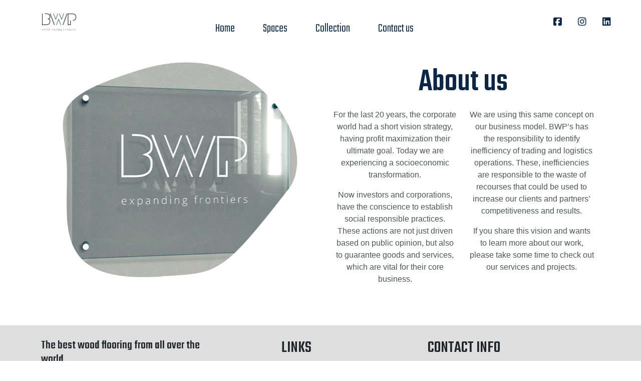

--- FILE ---
content_type: text/html; charset=UTF-8
request_url: https://bwpflooring.com/about-us/
body_size: 5475
content:
<!DOCTYPE html>
<html lang="pt-br">

<head>
	<meta charset="utf-8">
	<meta http-equiv="X-UA-Compatible" content="IE=edge">
	<meta name="viewport" content="width=device-width, initial-scale=1, shrink-to-fit=no">
	<meta name="msapplication-TileColor" content="#da532c">
	<meta name="theme-color" content="#ffffff">
	<link rel="preconnect" href="https://fonts.googleapis.com">
	<link rel="preconnect" href="https://fonts.gstatic.com" crossorigin>
	<link href="https://fonts.googleapis.com/css2?family=Teko:wght@300..700&display=swap" rel="stylesheet">
	<link href="https://cdn.jsdelivr.net/npm/bootstrap@5.2.3/dist/css/bootstrap.min.css" rel="stylesheet" integrity="sha384-rbsA2VBKQhggwzxH7pPCaAqO46MgnOM80zW1RWuH61DGLwZJEdK2Kadq2F9CUG65" crossorigin="anonymous">
	<title>About us - BWP Flooring</title>

	<meta name='robots' content='index, follow, max-image-preview:large, max-snippet:-1, max-video-preview:-1' />

	<!-- This site is optimized with the Yoast SEO plugin v22.9 - https://yoast.com/wordpress/plugins/seo/ -->
	<link rel="canonical" href="https://bwpflooring.com/about-us/" />
	<meta property="og:locale" content="pt_BR" />
	<meta property="og:type" content="article" />
	<meta property="og:title" content="About us - BWP Flooring" />
	<meta property="og:url" content="https://bwpflooring.com/about-us/" />
	<meta property="og:site_name" content="BWP Flooring" />
	<meta property="article:modified_time" content="2024-06-11T23:17:13+00:00" />
	<meta name="twitter:card" content="summary_large_image" />
	<script type="application/ld+json" class="yoast-schema-graph">{"@context":"https://schema.org","@graph":[{"@type":"WebPage","@id":"https://bwpflooring.com/about-us/","url":"https://bwpflooring.com/about-us/","name":"About us - BWP Flooring","isPartOf":{"@id":"https://bwpflooring.com/#website"},"datePublished":"2024-06-11T19:37:54+00:00","dateModified":"2024-06-11T23:17:13+00:00","breadcrumb":{"@id":"https://bwpflooring.com/about-us/#breadcrumb"},"inLanguage":"pt-BR","potentialAction":[{"@type":"ReadAction","target":["https://bwpflooring.com/about-us/"]}]},{"@type":"BreadcrumbList","@id":"https://bwpflooring.com/about-us/#breadcrumb","itemListElement":[{"@type":"ListItem","position":1,"name":"Início","item":"https://bwpflooring.com/"},{"@type":"ListItem","position":2,"name":"About us"}]},{"@type":"WebSite","@id":"https://bwpflooring.com/#website","url":"https://bwpflooring.com/","name":"BWP Flooring","description":"","potentialAction":[{"@type":"SearchAction","target":{"@type":"EntryPoint","urlTemplate":"https://bwpflooring.com/?s={search_term_string}"},"query-input":"required name=search_term_string"}],"inLanguage":"pt-BR"}]}</script>
	<!-- / Yoast SEO plugin. -->


<link rel="alternate" title="oEmbed (JSON)" type="application/json+oembed" href="https://bwpflooring.com/wp-json/oembed/1.0/embed?url=https%3A%2F%2Fbwpflooring.com%2Fabout-us%2F" />
<link rel="alternate" title="oEmbed (XML)" type="text/xml+oembed" href="https://bwpflooring.com/wp-json/oembed/1.0/embed?url=https%3A%2F%2Fbwpflooring.com%2Fabout-us%2F&#038;format=xml" />
<style id='wp-img-auto-sizes-contain-inline-css' type='text/css'>
img:is([sizes=auto i],[sizes^="auto," i]){contain-intrinsic-size:3000px 1500px}
/*# sourceURL=wp-img-auto-sizes-contain-inline-css */
</style>
<style id='wp-block-library-inline-css' type='text/css'>
:root{--wp-block-synced-color:#7a00df;--wp-block-synced-color--rgb:122,0,223;--wp-bound-block-color:var(--wp-block-synced-color);--wp-editor-canvas-background:#ddd;--wp-admin-theme-color:#007cba;--wp-admin-theme-color--rgb:0,124,186;--wp-admin-theme-color-darker-10:#006ba1;--wp-admin-theme-color-darker-10--rgb:0,107,160.5;--wp-admin-theme-color-darker-20:#005a87;--wp-admin-theme-color-darker-20--rgb:0,90,135;--wp-admin-border-width-focus:2px}@media (min-resolution:192dpi){:root{--wp-admin-border-width-focus:1.5px}}.wp-element-button{cursor:pointer}:root .has-very-light-gray-background-color{background-color:#eee}:root .has-very-dark-gray-background-color{background-color:#313131}:root .has-very-light-gray-color{color:#eee}:root .has-very-dark-gray-color{color:#313131}:root .has-vivid-green-cyan-to-vivid-cyan-blue-gradient-background{background:linear-gradient(135deg,#00d084,#0693e3)}:root .has-purple-crush-gradient-background{background:linear-gradient(135deg,#34e2e4,#4721fb 50%,#ab1dfe)}:root .has-hazy-dawn-gradient-background{background:linear-gradient(135deg,#faaca8,#dad0ec)}:root .has-subdued-olive-gradient-background{background:linear-gradient(135deg,#fafae1,#67a671)}:root .has-atomic-cream-gradient-background{background:linear-gradient(135deg,#fdd79a,#004a59)}:root .has-nightshade-gradient-background{background:linear-gradient(135deg,#330968,#31cdcf)}:root .has-midnight-gradient-background{background:linear-gradient(135deg,#020381,#2874fc)}:root{--wp--preset--font-size--normal:16px;--wp--preset--font-size--huge:42px}.has-regular-font-size{font-size:1em}.has-larger-font-size{font-size:2.625em}.has-normal-font-size{font-size:var(--wp--preset--font-size--normal)}.has-huge-font-size{font-size:var(--wp--preset--font-size--huge)}.has-text-align-center{text-align:center}.has-text-align-left{text-align:left}.has-text-align-right{text-align:right}.has-fit-text{white-space:nowrap!important}#end-resizable-editor-section{display:none}.aligncenter{clear:both}.items-justified-left{justify-content:flex-start}.items-justified-center{justify-content:center}.items-justified-right{justify-content:flex-end}.items-justified-space-between{justify-content:space-between}.screen-reader-text{border:0;clip-path:inset(50%);height:1px;margin:-1px;overflow:hidden;padding:0;position:absolute;width:1px;word-wrap:normal!important}.screen-reader-text:focus{background-color:#ddd;clip-path:none;color:#444;display:block;font-size:1em;height:auto;left:5px;line-height:normal;padding:15px 23px 14px;text-decoration:none;top:5px;width:auto;z-index:100000}html :where(.has-border-color){border-style:solid}html :where([style*=border-top-color]){border-top-style:solid}html :where([style*=border-right-color]){border-right-style:solid}html :where([style*=border-bottom-color]){border-bottom-style:solid}html :where([style*=border-left-color]){border-left-style:solid}html :where([style*=border-width]){border-style:solid}html :where([style*=border-top-width]){border-top-style:solid}html :where([style*=border-right-width]){border-right-style:solid}html :where([style*=border-bottom-width]){border-bottom-style:solid}html :where([style*=border-left-width]){border-left-style:solid}html :where(img[class*=wp-image-]){height:auto;max-width:100%}:where(figure){margin:0 0 1em}html :where(.is-position-sticky){--wp-admin--admin-bar--position-offset:var(--wp-admin--admin-bar--height,0px)}@media screen and (max-width:600px){html :where(.is-position-sticky){--wp-admin--admin-bar--position-offset:0px}}

/*# sourceURL=wp-block-library-inline-css */
</style><style id='global-styles-inline-css' type='text/css'>
:root{--wp--preset--aspect-ratio--square: 1;--wp--preset--aspect-ratio--4-3: 4/3;--wp--preset--aspect-ratio--3-4: 3/4;--wp--preset--aspect-ratio--3-2: 3/2;--wp--preset--aspect-ratio--2-3: 2/3;--wp--preset--aspect-ratio--16-9: 16/9;--wp--preset--aspect-ratio--9-16: 9/16;--wp--preset--color--black: #000000;--wp--preset--color--cyan-bluish-gray: #abb8c3;--wp--preset--color--white: #ffffff;--wp--preset--color--pale-pink: #f78da7;--wp--preset--color--vivid-red: #cf2e2e;--wp--preset--color--luminous-vivid-orange: #ff6900;--wp--preset--color--luminous-vivid-amber: #fcb900;--wp--preset--color--light-green-cyan: #7bdcb5;--wp--preset--color--vivid-green-cyan: #00d084;--wp--preset--color--pale-cyan-blue: #8ed1fc;--wp--preset--color--vivid-cyan-blue: #0693e3;--wp--preset--color--vivid-purple: #9b51e0;--wp--preset--gradient--vivid-cyan-blue-to-vivid-purple: linear-gradient(135deg,rgb(6,147,227) 0%,rgb(155,81,224) 100%);--wp--preset--gradient--light-green-cyan-to-vivid-green-cyan: linear-gradient(135deg,rgb(122,220,180) 0%,rgb(0,208,130) 100%);--wp--preset--gradient--luminous-vivid-amber-to-luminous-vivid-orange: linear-gradient(135deg,rgb(252,185,0) 0%,rgb(255,105,0) 100%);--wp--preset--gradient--luminous-vivid-orange-to-vivid-red: linear-gradient(135deg,rgb(255,105,0) 0%,rgb(207,46,46) 100%);--wp--preset--gradient--very-light-gray-to-cyan-bluish-gray: linear-gradient(135deg,rgb(238,238,238) 0%,rgb(169,184,195) 100%);--wp--preset--gradient--cool-to-warm-spectrum: linear-gradient(135deg,rgb(74,234,220) 0%,rgb(151,120,209) 20%,rgb(207,42,186) 40%,rgb(238,44,130) 60%,rgb(251,105,98) 80%,rgb(254,248,76) 100%);--wp--preset--gradient--blush-light-purple: linear-gradient(135deg,rgb(255,206,236) 0%,rgb(152,150,240) 100%);--wp--preset--gradient--blush-bordeaux: linear-gradient(135deg,rgb(254,205,165) 0%,rgb(254,45,45) 50%,rgb(107,0,62) 100%);--wp--preset--gradient--luminous-dusk: linear-gradient(135deg,rgb(255,203,112) 0%,rgb(199,81,192) 50%,rgb(65,88,208) 100%);--wp--preset--gradient--pale-ocean: linear-gradient(135deg,rgb(255,245,203) 0%,rgb(182,227,212) 50%,rgb(51,167,181) 100%);--wp--preset--gradient--electric-grass: linear-gradient(135deg,rgb(202,248,128) 0%,rgb(113,206,126) 100%);--wp--preset--gradient--midnight: linear-gradient(135deg,rgb(2,3,129) 0%,rgb(40,116,252) 100%);--wp--preset--font-size--small: 13px;--wp--preset--font-size--medium: 20px;--wp--preset--font-size--large: 36px;--wp--preset--font-size--x-large: 42px;--wp--preset--spacing--20: 0.44rem;--wp--preset--spacing--30: 0.67rem;--wp--preset--spacing--40: 1rem;--wp--preset--spacing--50: 1.5rem;--wp--preset--spacing--60: 2.25rem;--wp--preset--spacing--70: 3.38rem;--wp--preset--spacing--80: 5.06rem;--wp--preset--shadow--natural: 6px 6px 9px rgba(0, 0, 0, 0.2);--wp--preset--shadow--deep: 12px 12px 50px rgba(0, 0, 0, 0.4);--wp--preset--shadow--sharp: 6px 6px 0px rgba(0, 0, 0, 0.2);--wp--preset--shadow--outlined: 6px 6px 0px -3px rgb(255, 255, 255), 6px 6px rgb(0, 0, 0);--wp--preset--shadow--crisp: 6px 6px 0px rgb(0, 0, 0);}:where(.is-layout-flex){gap: 0.5em;}:where(.is-layout-grid){gap: 0.5em;}body .is-layout-flex{display: flex;}.is-layout-flex{flex-wrap: wrap;align-items: center;}.is-layout-flex > :is(*, div){margin: 0;}body .is-layout-grid{display: grid;}.is-layout-grid > :is(*, div){margin: 0;}:where(.wp-block-columns.is-layout-flex){gap: 2em;}:where(.wp-block-columns.is-layout-grid){gap: 2em;}:where(.wp-block-post-template.is-layout-flex){gap: 1.25em;}:where(.wp-block-post-template.is-layout-grid){gap: 1.25em;}.has-black-color{color: var(--wp--preset--color--black) !important;}.has-cyan-bluish-gray-color{color: var(--wp--preset--color--cyan-bluish-gray) !important;}.has-white-color{color: var(--wp--preset--color--white) !important;}.has-pale-pink-color{color: var(--wp--preset--color--pale-pink) !important;}.has-vivid-red-color{color: var(--wp--preset--color--vivid-red) !important;}.has-luminous-vivid-orange-color{color: var(--wp--preset--color--luminous-vivid-orange) !important;}.has-luminous-vivid-amber-color{color: var(--wp--preset--color--luminous-vivid-amber) !important;}.has-light-green-cyan-color{color: var(--wp--preset--color--light-green-cyan) !important;}.has-vivid-green-cyan-color{color: var(--wp--preset--color--vivid-green-cyan) !important;}.has-pale-cyan-blue-color{color: var(--wp--preset--color--pale-cyan-blue) !important;}.has-vivid-cyan-blue-color{color: var(--wp--preset--color--vivid-cyan-blue) !important;}.has-vivid-purple-color{color: var(--wp--preset--color--vivid-purple) !important;}.has-black-background-color{background-color: var(--wp--preset--color--black) !important;}.has-cyan-bluish-gray-background-color{background-color: var(--wp--preset--color--cyan-bluish-gray) !important;}.has-white-background-color{background-color: var(--wp--preset--color--white) !important;}.has-pale-pink-background-color{background-color: var(--wp--preset--color--pale-pink) !important;}.has-vivid-red-background-color{background-color: var(--wp--preset--color--vivid-red) !important;}.has-luminous-vivid-orange-background-color{background-color: var(--wp--preset--color--luminous-vivid-orange) !important;}.has-luminous-vivid-amber-background-color{background-color: var(--wp--preset--color--luminous-vivid-amber) !important;}.has-light-green-cyan-background-color{background-color: var(--wp--preset--color--light-green-cyan) !important;}.has-vivid-green-cyan-background-color{background-color: var(--wp--preset--color--vivid-green-cyan) !important;}.has-pale-cyan-blue-background-color{background-color: var(--wp--preset--color--pale-cyan-blue) !important;}.has-vivid-cyan-blue-background-color{background-color: var(--wp--preset--color--vivid-cyan-blue) !important;}.has-vivid-purple-background-color{background-color: var(--wp--preset--color--vivid-purple) !important;}.has-black-border-color{border-color: var(--wp--preset--color--black) !important;}.has-cyan-bluish-gray-border-color{border-color: var(--wp--preset--color--cyan-bluish-gray) !important;}.has-white-border-color{border-color: var(--wp--preset--color--white) !important;}.has-pale-pink-border-color{border-color: var(--wp--preset--color--pale-pink) !important;}.has-vivid-red-border-color{border-color: var(--wp--preset--color--vivid-red) !important;}.has-luminous-vivid-orange-border-color{border-color: var(--wp--preset--color--luminous-vivid-orange) !important;}.has-luminous-vivid-amber-border-color{border-color: var(--wp--preset--color--luminous-vivid-amber) !important;}.has-light-green-cyan-border-color{border-color: var(--wp--preset--color--light-green-cyan) !important;}.has-vivid-green-cyan-border-color{border-color: var(--wp--preset--color--vivid-green-cyan) !important;}.has-pale-cyan-blue-border-color{border-color: var(--wp--preset--color--pale-cyan-blue) !important;}.has-vivid-cyan-blue-border-color{border-color: var(--wp--preset--color--vivid-cyan-blue) !important;}.has-vivid-purple-border-color{border-color: var(--wp--preset--color--vivid-purple) !important;}.has-vivid-cyan-blue-to-vivid-purple-gradient-background{background: var(--wp--preset--gradient--vivid-cyan-blue-to-vivid-purple) !important;}.has-light-green-cyan-to-vivid-green-cyan-gradient-background{background: var(--wp--preset--gradient--light-green-cyan-to-vivid-green-cyan) !important;}.has-luminous-vivid-amber-to-luminous-vivid-orange-gradient-background{background: var(--wp--preset--gradient--luminous-vivid-amber-to-luminous-vivid-orange) !important;}.has-luminous-vivid-orange-to-vivid-red-gradient-background{background: var(--wp--preset--gradient--luminous-vivid-orange-to-vivid-red) !important;}.has-very-light-gray-to-cyan-bluish-gray-gradient-background{background: var(--wp--preset--gradient--very-light-gray-to-cyan-bluish-gray) !important;}.has-cool-to-warm-spectrum-gradient-background{background: var(--wp--preset--gradient--cool-to-warm-spectrum) !important;}.has-blush-light-purple-gradient-background{background: var(--wp--preset--gradient--blush-light-purple) !important;}.has-blush-bordeaux-gradient-background{background: var(--wp--preset--gradient--blush-bordeaux) !important;}.has-luminous-dusk-gradient-background{background: var(--wp--preset--gradient--luminous-dusk) !important;}.has-pale-ocean-gradient-background{background: var(--wp--preset--gradient--pale-ocean) !important;}.has-electric-grass-gradient-background{background: var(--wp--preset--gradient--electric-grass) !important;}.has-midnight-gradient-background{background: var(--wp--preset--gradient--midnight) !important;}.has-small-font-size{font-size: var(--wp--preset--font-size--small) !important;}.has-medium-font-size{font-size: var(--wp--preset--font-size--medium) !important;}.has-large-font-size{font-size: var(--wp--preset--font-size--large) !important;}.has-x-large-font-size{font-size: var(--wp--preset--font-size--x-large) !important;}
/*# sourceURL=global-styles-inline-css */
</style>

<style id='classic-theme-styles-inline-css' type='text/css'>
/*! This file is auto-generated */
.wp-block-button__link{color:#fff;background-color:#32373c;border-radius:9999px;box-shadow:none;text-decoration:none;padding:calc(.667em + 2px) calc(1.333em + 2px);font-size:1.125em}.wp-block-file__button{background:#32373c;color:#fff;text-decoration:none}
/*# sourceURL=/wp-includes/css/classic-themes.min.css */
</style>
<link rel='stylesheet' id='bwp-dep-css' href='https://bwpflooring.com/wp-content/themes/BWPFlooring/dist/css/dep.css?ver=1.0.0' type='text/css' media='all' />
<link rel='stylesheet' id='bwp-stylesheet-css' href='https://bwpflooring.com/wp-content/themes/BWPFlooring/dist/css/bundle.css?ver=1.0.0' type='text/css' media='all' />
<link rel="https://api.w.org/" href="https://bwpflooring.com/wp-json/" /><link rel="alternate" title="JSON" type="application/json" href="https://bwpflooring.com/wp-json/wp/v2/pages/51" /><link rel="EditURI" type="application/rsd+xml" title="RSD" href="https://bwpflooring.com/xmlrpc.php?rsd" />
<link rel='shortlink' href='https://bwpflooring.com/?p=51' />
</head>

<body class="wp-singular page-template-default page page-id-51 wp-theme-BWPFlooring page-about-us">
	<header>
		<div class="container-fluid text-center container-menu menu-desktop">
			<div class="row alingn-items-center nav-menu">
				<div class="col container-header-logo">
					<a href="home">
						<img src="https://bwpflooring.com/wp-content/uploads/2024/06/20240604-bwp_logo_black_--1.png" alt="" class="img-fluid">
					</a>
				</div>
				<div class="col-md-8">
					<ul class="nav justify-content-center">
						<li class="nav-item menu-item ">
							<a class="nav-link " href="home">Home</a>
						</li>
						<li class="nav-item menu-item ">
							<a class="nav-link" href="spaces">Spaces</a>
						</li>
						<li class="nav-item menu-item ">
							<a class="nav-link" href="collection">Collection</a>
						</li>
						<li class="nav-item menu-item ">
							<a class="nav-link" href="contact-us">Contact us</a>
						</li>
					</ul>
				</div>
				<div class="col">
					<div class="container">
						<ul class="nav justify-content-center">
														<li class="nav-item">
								<a class="nav-link" aria-current="page" href="https://www.facebook.com/BWP.TRADING/" target="_blank">
									<i class="fa-brands fa-square-facebook"></i>
								</a>
							</li>
							<li class="nav-item">
								<a class="nav-link" href="https://www.instagram.com/bwp_trading/?hl=en" target="_blank">
									<i class="fa-brands fa-instagram"></i>
								</a>
							</li>
							<li class="nav-item">
								<a class="nav-link" href="https://www.linkedin.com/organization-guest/company/bwptrading" target="_blank">
									<i class="fa-brands fa-linkedin"></i>
								</a>
							</li>
						</ul>
					</div>
				</div>
			</div>
		</div>

		<div class="container-fluid menu-mobile" style="display: none;">
			<div class="container-fluid text-center container-menu-mobile">
				<div class="row alingn-items-center nav-menu">
					<div class="col-2 container-header-logo">
						<a href="home">
							<img src="https://bwpflooring.com/wp-content/uploads/2024/06/20240604-bwp_logo_black_--1.png" alt="" class="img-fluid">
						</a>
					</div>
					<div class="col">
						&nbsp;
					</div>
					<div class="col-2">
						<a href="" class="menu-hamburger open-menu-hamburger">
							<i class="fa-solid fa-bars"></i>
						</a>
						<a href="" class="menu-hamburger close-menu-hamburger">
							<i class="fa-solid fa-xmark"></i>
						</a>
					</div>
				</div>
			</div>
		</div>

	</header>
	<div class="dropdown-menu-mobile" style="display: none;">
		<ul class="justify-content-center ">
			<li class="nav-item menu-item ">
				<a class="nav-link " href="home">Home</a>
			</li>
			<li class="nav-item menu-item ">
				<a class="nav-link" href="spaces">Spaces</a>
			</li>
			<li class="nav-item menu-item ">
				<a class="nav-link" href="collection">Collection</a>
			</li>
			<li class="nav-item menu-item ">
				<a class="nav-link" href="contact-us">Contact us</a>
			</li>
		</ul>
	</div><section class="columns">
    <div class="container">
        <div class="row">
            <div class="col">
                <div class="container">
                    <img src="https://bwpflooring.com/wp-content/uploads/2024/06/20240611-bwp_floor.png" alt="" class="img-fluid">
                </div>
            </div>
            <div class="col">
                <div class="container text-center">
                    <div class="row">
                        <h1>About us</h1>
                        <div class="col">
                            <p>For the last 20 years, the corporate world had a short vision strategy, having profit maximization their ultimate goal. Today we are experiencing a socioeconomic transformation.</p>

<p>Now investors and corporations, have the conscience to establish social responsible practices. These actions are not just driven based on public opinion, but also to guarantee goods and services, which are vital for their core business.</p>                        </div>
                        <div class="col">
                            <p>We are using this same concept on our business model. BWP’s has the responsibility to identify inefficiency of trading and logistics operations. These, inefficiencies are responsible to the waste of recourses that could be used to increase our clients and partners’ competitiveness and results.</p>

<p>If you share this vision and wants to learn more about our work, please take some time to check out our services and projects.</p>                        </div>
                    </div>
                </div>
            </div>
        </div>
    </div>
</section><footer>
    <div class="container">
        <div class="row">
            <div class="col">
                <h4>The best wood flooring from all over the world.</h4>
                <div class="container container-redes">
                    <div class="content-icon">
                                                <a href="https://www.facebook.com/BWP.TRADING/" target="_blank">
                            <i class="fa-brands fa-square-facebook"></i>
                        </a>
                    </div>
                    <div class="content-icon">
                        <a href="https://www.instagram.com/bwp_trading/?hl=en" target="_blank">
                            <i class="fa-brands fa-instagram"></i>
                        </a>
                    </div>
                    <div class="content-icon">
                        <a href="https://www.linkedin.com/organization-guest/company/bwptrading" target="_blank">
                            <i class="fa-brands fa-linkedin"></i>
                        </a>
                    </div>
                </div>
            </div>
            <div class="col">
                <div class="container container-menu">
                    <h2>LINKS</h2>
                    <ul>
                        <a href="https://bwpflooring.com/about-us">
                            <li>About us</li>
                        </a>
                        <a href="https://bwpflooring.com/our-suppliers">
                            <li>Our suppliers</li>
                        </a>
                        <a href="https://bwpflooring.com/collection">
                            <li>Collection</li>
                        </a>
                        <a href="https://bwpflooring.com/spaces">
                            <li>Spaces</li>
                        </a>
                        <a href="https://bwpflooring.com/contact-us">
                            <li>Contact us</li>
                        </a>
                    </ul>
                </div>
            </div>
            <div class="col">
                <div class="container">
                    <h2>CONTACT INFO</h2>
                    <h2 class="email"><i class="fa-solid fa-envelopes-bulk"></i>&nbsp;sales@bwptrading.com</h2>
                    <br>
                    <span>REQUEST A CONSULTATION</span>
                    <br>
                    <span>FILL OUT FORM</span>
                </div>
            </div>
        </div>
    </div>
</footer>
<script type="speculationrules">
{"prefetch":[{"source":"document","where":{"and":[{"href_matches":"/*"},{"not":{"href_matches":["/wp-*.php","/wp-admin/*","/wp-content/uploads/*","/wp-content/*","/wp-content/plugins/*","/wp-content/themes/BWPFlooring/*","/*\\?(.+)"]}},{"not":{"selector_matches":"a[rel~=\"nofollow\"]"}},{"not":{"selector_matches":".no-prefetch, .no-prefetch a"}}]},"eagerness":"conservative"}]}
</script>
<script type="text/javascript" src="https://bwpflooring.com/wp-content/themes/BWPFlooring/dist/js/dep.js?ver=1.0.0" id="bwp-dep-scripts-js"></script>
<script type="text/javascript" src="https://bwpflooring.com/wp-content/themes/BWPFlooring/dist/js/bundle.js?ver=1.0.0" id="bwp-scripts-js"></script>
<script src="https://cdn.jsdelivr.net/npm/bootstrap@5.2.3/dist/js/bootstrap.bundle.min.js" integrity="sha384-kenU1KFdBIe4zVF0s0G1M5b4hcpxyD9F7jL+jjXkk+Q2h455rYXK/7HAuoJl+0I4" crossorigin="anonymous"></script>
<script src="https://kit.fontawesome.com/0aa3c8e732.js" crossorigin="anonymous"></script>   
</body>
</html>

--- FILE ---
content_type: text/css
request_url: https://bwpflooring.com/wp-content/themes/BWPFlooring/dist/css/bundle.css?ver=1.0.0
body_size: 6266
content:
/*Import includes*/
header .container-menu {
  padding: 2%;
  min-height: 120px;
}
header .container-menu .container-header-logo img {
  width: 70px;
}
header .container-menu .nav .nav-item-active {
  border-bottom: 4px solid #0B2647;
}
header .container-menu .nav .menu-item {
  margin-right: 24px;
  transition: all 0.1s ease;
  border-bottom: 4px solid transparent;
}
header .container-menu .nav .menu-item:hover {
  border-bottom: 4px solid #0B2647;
}
header .container-menu .nav .menu-item .nav-link {
  color: #0B2647;
  padding-top: 15px;
  padding-bottom: 15px;
  font-family: "Teko", Sans-serif;
  font-size: 25px;
  font-weight: 300;
  line-height: 1.3em;
}
header .container-menu .nav .menu-item-active {
  border-bottom: 4px solid #0B2647;
}
header .container-menu .nav .nav-item .nav-link i {
  color: #0B2647;
  font-size: 19px;
  padding: 0em;
}
header .container-menu .nav .nav-item .nav-link i:hover {
  color: #FF6620;
}

.dropdown-menu-mobile ul {
  width: 100%;
  list-style: none;
  padding: 0;
  margin-bottom: 0;
}
.dropdown-menu-mobile ul .menu-item {
  font-family: "Teko", Sans-serif;
  font-size: 16px;
  font-weight: 400;
  padding: 1%;
  padding-left: 15px;
  background-color: #F2F3F6;
  transition: all 0.1s ease;
}
.dropdown-menu-mobile ul .menu-item:hover {
  background-color: #000C28;
  color: #fff;
}
.dropdown-menu-mobile ul .menu-item-active {
  background-color: #000C28;
  color: #fff;
}

@media only screen and (max-width: 1080px) {
  .menu-desktop {
    display: none;
  }
  .menu-mobile {
    display: block !important;
  }
  .menu-mobile .container-menu-mobile {
    padding: 5%;
  }
  .menu-mobile .container-menu-mobile .menu-hamburger i {
    font-size: 30px;
    color: #585c6b;
  }
  .menu-mobile .container-menu-mobile .close-menu-hamburger {
    display: none;
  }
  .menu-mobile .container-menu-mobile .close-menu-hamburger i {
    font-size: 30px;
    color: #585c6b;
  }
}
footer {
  background-color: #DEDEDE;
  padding: 2%;
  padding-bottom: 0;
}
@media only screen and (max-width: 768px) {
  footer {
    padding: 5%;
  }
}
footer h2 {
  margin-bottom: 20px;
}
footer .container-redes {
  display: flex;
  margin-top: 30px;
}
footer .container-redes .content-icon {
  background-color: white;
  width: 35px;
  height: 35px;
  border-radius: 50%;
  margin-right: 10px;
  transition: all 0.2s ease;
}
footer .container-redes .content-icon:hover {
  background-color: #FF6620;
}
footer .container-redes .content-icon:hover i {
  color: #FFF;
}
footer .container-redes .content-icon a {
  text-decoration: none;
  font-size: 14px;
}
footer .container-redes .content-icon a i {
  margin-top: 12px;
  margin-left: 11px;
  color: #000000;
}
footer .container-menu {
  padding-left: 100px;
}
@media only screen and (max-width: 430px) {
  footer .container-menu {
    padding-left: 50px;
  }
}
footer .container-menu ul {
  list-style: none;
  padding: 0;
}
footer .container-menu ul a {
  text-decoration: none;
}
footer .container-menu ul a li {
  color: #07182B;
  font-size: 20px;
  margin-top: 15px;
}
footer .container-menu ul a li:hover {
  color: white;
}
footer .email {
  font-family: "Teko", Sans-serif;
  font-size: 24px;
  font-weight: 600;
  margin-bottom: 0;
}
footer .email i {
  color: #07182B;
  font-size: 21px;
}

/*Import templates*/
.banner-home {
  width: 100%;
  min-height: 92vh;
  padding: 10%;
  padding-bottom: 0;
  background-color: #7f8189;
}
@media only screen and (max-width: 768px) {
  .banner-home {
    min-height: auto;
  }
  .banner-home h1 {
    margin-bottom: 50px !important;
  }
  .banner-home .container-card .row {
    display: block;
  }
  .banner-home .container-card .row .col {
    margin-bottom: 30px;
  }
}
.banner-home h1 {
  color: #FFFFFF;
  font-family: "Teko", Sans-serif;
  font-size: 136px;
  font-weight: 400;
  line-height: 0.9em;
  margin-bottom: 200px;
}
.banner-home .container-card {
  padding: 5%;
  padding-bottom: 0;
}
.banner-home .container-card a {
  text-decoration: none;
  color: #FFFFFF;
}
.banner-home .container-card a svg {
  width: 90px;
  height: 90px;
  fill: #FFFFFF;
  margin-bottom: 20px;
  transition: all 0.2s ease;
}
.banner-home .container-card a svg:hover {
  fill: #0B2647;
  transform: scale(1.1);
}

.cards {
  width: 100%;
  padding: 5%;
  padding-top: 2%;
}
@media only screen and (max-width: 768px) {
  .cards .row {
    display: block;
  }
  .cards .row .col span {
    bottom: 180px;
  }
}
.cards h2 {
  color: #0B2647;
  font-family: "Teko", Sans-serif;
  font-size: 64px;
  line-height: 1.4em;
  margin-bottom: 50px;
  margin-top: 50px;
}
.cards .col .img-card {
  cursor: pointer;
  transition: all 0.1s ease;
}
.cards .col .img-card:hover {
  transform: scale(1.1);
}
.cards .col span {
  color: #FFFFFF;
  font-family: "Teko", Sans-serif;
  font-size: 21px;
  font-weight: 800;
  position: relative;
  top: -50%;
}

.text-home {
  padding-top: 2%;
  padding-bottom: 2%;
}
@media only screen and (max-width: 768px) {
  .text-home .row {
    display: block;
  }
  .text-home .row img {
    margin-bottom: 30px;
  }
  .text-home .row .content-badges {
    display: flex;
  }
}
.text-home h2 {
  color: #0B2647;
  font-family: "Teko", Sans-serif;
  font-size: 53px;
  margin-bottom: 20px;
}
.text-home p {
  color: #6B6E7A;
  font-family: "Trebuchet MS", Sans-serif;
  font-size: 15px;
  line-height: 1.7em;
}
.text-home .content-badges img {
  width: 80px;
  height: 80px;
  transition: all 0.2 ease;
}
.text-home .content-badges img:hover {
  opacity: 0.7;
}

.spaces h1 {
  color: #07182B;
  font-size: 81px;
  margin-bottom: 40px;
}
.spaces span {
  color: #07182B !important;
  font-size: 21px !important;
  font-weight: 800 !important;
  padding-left: 5%;
  padding-right: 5%;
  padding-top: 2px;
  background-color: #fff;
}
.spaces .row {
  margin-bottom: 100px;
}

.collection h1 {
  margin-bottom: 40px;
  color: #0B2647;
  font-size: 64px;
  line-height: 1.4em;
}

.banner-contact {
  width: 100%;
  padding: 69px 0px 75px 0px;
  background-color: #161A28;
}
.banner-contact h1 {
  color: #FFFFFF;
  font-family: "Teko", Sans-serif;
  font-size: 80px;
  font-weight: 400;
  text-transform: uppercase;
}

.contacts .contact-info {
  padding: 80px 60px 80px 10px;
}
.contacts .contact-info h2 {
  color: #22273A;
  font-size: 52px;
  font-weight: 600;
  text-transform: uppercase;
  line-height: 1.1em;
  margin-bottom: 20px;
}
.contacts .contact-info .text-contact {
  color: #6B6E7A;
  font-family: "Lato", Sans-serif;
  font-size: 16px;
  line-height: 1.7em;
  margin-bottom: 40px;
}
.contacts .contact-info .line {
  width: 100%;
  height: 1px;
  background-color: #eaebef;
  margin-top: 15px;
  margin-bottom: 15px;
}
.contacts .contact-info .name-contact {
  color: #22273A;
  font-size: 16px;
  font-weight: 400;
  letter-spacing: 1.5px;
}
.contacts .contact-info .info-contact {
  color: #0B2647;
  font-size: 22px;
  font-weight: 600;
}
.contacts .contact-info .networks .container-icons {
  display: flex;
  margin-top: 20px;
  justify-content: center;
}
.contacts .contact-info .networks .container-icons .content-icons {
  width: 35px;
  height: 35px;
  background-color: #F2F3F6;
  margin-right: 20px;
  border-radius: 50%;
  transition: all 0.4s ease;
}
.contacts .contact-info .networks .container-icons .content-icons i {
  font-size: 18px;
  margin-top: 9px;
  color: #22273A;
}
.contacts .contact-info .networks .container-icons .content-icons:hover {
  background-color: #FF6620;
}
.contacts .contact-info .networks .container-icons .content-icons:hover i {
  color: #FFFFFF;
}
.contacts .get-in-touch {
  padding: 80px 80px 80px 80px;
  background-color: #F2F3F6;
}
.contacts .get-in-touch h1 {
  color: #22273A;
  font-size: 52px;
  font-weight: 600;
  text-transform: uppercase;
  line-height: 1.1em;
  margin-bottom: 20px;
}
.contacts .get-in-touch .border-h2 {
  margin: 0px 0px 22px 0px;
  padding: 0px 0px 0px 15px;
  border-style: solid;
  border-width: 0px 0px 0px 2px;
  border-color: #07182B;
}
.contacts .get-in-touch .border-h2 h2 {
  color: #6B6E7A;
  font-size: 18px;
  font-weight: 400;
  text-transform: uppercase;
  line-height: 1em;
  letter-spacing: 2px;
}
.contacts .get-in-touch .content-form input {
  width: 100%;
  padding: 10px 16px;
  border: 0;
  margin-bottom: 24px;
  font-size: 20px;
}
.contacts .get-in-touch .content-form textarea {
  width: 100%;
  padding: 6px 16px;
  border: 0;
  margin-bottom: 24px;
  font-size: 20px;
}
.contacts .get-in-touch .content-form .btn-send-contact {
  width: 100%;
  background-color: #0B2647;
  color: #FFFFFF;
  font-size: 17px;
  font-weight: 500;
  border-radius: 0px 0px 0px 0px;
  padding: 20px 30px 18px 30px;
  transition: all 0.3s ease-out;
}
.contacts .get-in-touch .content-form .btn-send-contact:hover {
  background-color: #818a91;
  color: #000;
}

.locale {
  width: 100%;
  height: 450px;
}
.locale iframe {
  filter: brightness(100%) contrast(100%) saturate(0%) blur(0px) hue-rotate(0deg);
}

.columns {
  width: 100%;
  padding: 5%;
  padding-top: 0;
}
.columns h1 {
  color: #0B2647;
  font-size: 64px;
  line-height: 1.4em;
}
.columns p {
  color: #505656;
  font-family: "Helvetica Neue", Roboto, Helvetica, Arial, sans-serif;
}

.suppliers {
  width: 100%;
  padding: 5%;
  padding-top: 0;
}
.suppliers h1 {
  color: #0B2647;
  font-size: 64px;
  line-height: 1.4em;
  margin-bottom: 20px;
}
.suppliers h2 {
  font-family: "Helvetica Neue", Roboto, Helvetica, Arial, sans-serif;
  color: #3a3a3a;
  font-size: 2.6666666667rem;
  margin-bottom: 40px;
}
.suppliers p {
  color: #505656;
  font-family: "Helvetica Neue", Roboto, Helvetica, Arial, sans-serif;
}

body {
  font-family: "Teko", Sans-serif;
}
/*# sourceMappingURL=[data-uri] */


--- FILE ---
content_type: text/javascript
request_url: https://bwpflooring.com/wp-content/themes/BWPFlooring/dist/js/bundle.js?ver=1.0.0
body_size: 611
content:
$(document).ready((function(){$(".open-menu-hamburger").click((function(e){e.preventDefault(),$(".open-menu-hamburger").hide(),$(".close-menu-hamburger").show(),$(".dropdown-menu-mobile").show()})),$(".close-menu-hamburger").click((function(e){e.preventDefault(),$(".open-menu-hamburger").show(),$(".close-menu-hamburger").hide(),$(".dropdown-menu-mobile").hide()}))}));
//# sourceMappingURL=[data-uri]